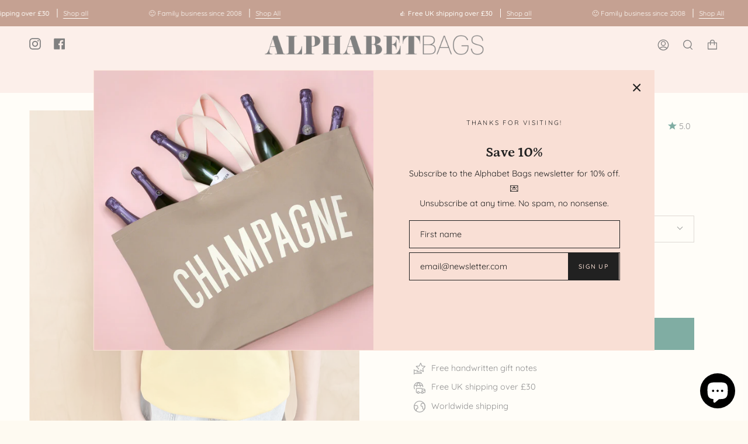

--- FILE ---
content_type: text/html; charset=utf-8
request_url: https://alphabetbags.com/products/sunshine-appreciation-society-kids-t-shirt?section_id=api-product-grid-item
body_size: 2593
content:
<div id="shopify-section-api-product-grid-item" class="shopify-section">
<div data-api-content>









    
    
    
    



<div class="product-item large-up--one-quarter medium--one-quarter small--one-whole product-item--borderless  product-item--api-product-grid-item-" data-product-grid-item data-slide="||itemIndex||" data-slide-index="||itemIndex||"><div class="product-item__image double__image" data-product-image>
    <a class="product-link" href="/products/sunshine-appreciation-society-kids-t-shirt" aria-label="Sunshine Appreciation Society - Kid&#39;s T-shirt" data-grid-link>
      
        <div class="product-item__bg lazyload"
          data-grid-slide
          data-aos="img-in"
          data-aos-delay="||itemAosDelay||"
          data-aos-duration="||itemAosImageDuration||"
          data-aos-anchor="||itemAnimationAnchor||"
          data-aos-easing="ease-out-quart"
          data-bgset="//alphabetbags.com/cdn/shop/files/sunshine-appreciation-society-yellow-organic-cotton-kids-tshirt-alphabet-bags-1_180x.jpg?v=1744389224 180w 180h,//alphabetbags.com/cdn/shop/files/sunshine-appreciation-society-yellow-organic-cotton-kids-tshirt-alphabet-bags-1_360x.jpg?v=1744389224 360w 360h,//alphabetbags.com/cdn/shop/files/sunshine-appreciation-society-yellow-organic-cotton-kids-tshirt-alphabet-bags-1_540x.jpg?v=1744389224 540w 540h,//alphabetbags.com/cdn/shop/files/sunshine-appreciation-society-yellow-organic-cotton-kids-tshirt-alphabet-bags-1_720x.jpg?v=1744389224 720w 720h,//alphabetbags.com/cdn/shop/files/sunshine-appreciation-society-yellow-organic-cotton-kids-tshirt-alphabet-bags-1_900x.jpg?v=1744389224 900w 900h,//alphabetbags.com/cdn/shop/files/sunshine-appreciation-society-yellow-organic-cotton-kids-tshirt-alphabet-bags-1_1080x.jpg?v=1744389224 1080w 1080h,//alphabetbags.com/cdn/shop/files/sunshine-appreciation-society-yellow-organic-cotton-kids-tshirt-alphabet-bags-1_1296x.jpg?v=1744389224 1296w 1296h,//alphabetbags.com/cdn/shop/files/sunshine-appreciation-society-yellow-organic-cotton-kids-tshirt-alphabet-bags-1_1512x.jpg?v=1744389224 1512w 1512h,//alphabetbags.com/cdn/shop/files/sunshine-appreciation-society-yellow-organic-cotton-kids-tshirt-alphabet-bags-1_1728x.jpg?v=1744389224 1728w 1728h,//alphabetbags.com/cdn/shop/files/sunshine-appreciation-society-yellow-organic-cotton-kids-tshirt-alphabet-bags-1_1950x.jpg?v=1744389224 1950w 1950h,//alphabetbags.com/cdn/shop/files/sunshine-appreciation-society-yellow-organic-cotton-kids-tshirt-alphabet-bags-1.jpg?v=1744389224 2048w 2048h">
          
            &nbsp;
          
        </div>
        
          <div class="product-item__bg__under lazyload" data-bgset="//alphabetbags.com/cdn/shop/files/sunshine-appreciation-society-yellow-organic-cotton-kids-tshirt-alphabet-bags-2_180x.jpg?v=1744389224 180w 180h,//alphabetbags.com/cdn/shop/files/sunshine-appreciation-society-yellow-organic-cotton-kids-tshirt-alphabet-bags-2_360x.jpg?v=1744389224 360w 360h,//alphabetbags.com/cdn/shop/files/sunshine-appreciation-society-yellow-organic-cotton-kids-tshirt-alphabet-bags-2_540x.jpg?v=1744389224 540w 540h,//alphabetbags.com/cdn/shop/files/sunshine-appreciation-society-yellow-organic-cotton-kids-tshirt-alphabet-bags-2_720x.jpg?v=1744389224 720w 720h,//alphabetbags.com/cdn/shop/files/sunshine-appreciation-society-yellow-organic-cotton-kids-tshirt-alphabet-bags-2_900x.jpg?v=1744389224 900w 900h,//alphabetbags.com/cdn/shop/files/sunshine-appreciation-society-yellow-organic-cotton-kids-tshirt-alphabet-bags-2_1080x.jpg?v=1744389224 1080w 1080h,//alphabetbags.com/cdn/shop/files/sunshine-appreciation-society-yellow-organic-cotton-kids-tshirt-alphabet-bags-2_1296x.jpg?v=1744389224 1296w 1296h,//alphabetbags.com/cdn/shop/files/sunshine-appreciation-society-yellow-organic-cotton-kids-tshirt-alphabet-bags-2_1512x.jpg?v=1744389224 1512w 1512h,//alphabetbags.com/cdn/shop/files/sunshine-appreciation-society-yellow-organic-cotton-kids-tshirt-alphabet-bags-2_1728x.jpg?v=1744389224 1728w 1728h,//alphabetbags.com/cdn/shop/files/sunshine-appreciation-society-yellow-organic-cotton-kids-tshirt-alphabet-bags-2_1950x.jpg?v=1744389224 1950w 1950h,//alphabetbags.com/cdn/shop/files/sunshine-appreciation-society-yellow-organic-cotton-kids-tshirt-alphabet-bags-2.jpg?v=1744389224 2048w 2048h">&nbsp;</div>
        
      
    </a>

    <button type="button" class="quick-add-button" tabindex="-1" data-button-quick-add-mobile>
        <span class="visually-hidden">Quick add</span>

        <svg height="18" width="18" class="svg-loader">
          <circle r="7" cx="9" cy="9" />
          <circle stroke-dasharray="87.96459430051421 87.96459430051421" r="7" cx="9" cy="9" />
        </svg>
      </button>

      <div class="slideup" data-quick-add-holder>
        <button type="button" class="caps is-disable" data-focus-element data-quick-add-label="sunshine-appreciation-society-kids-t-shirt" data-collection-handle="primary"  tabindex="0">
          <span>
            <small>Quick add</small>

            <small>Pre-order</small>
          </span>

          <span>Added to cart</span>

          <svg height="18" width="18" class="svg-loader">
            <circle r="7" cx="9" cy="9" />
            <circle stroke-dasharray="87.96459430051421 87.96459430051421" r="7" cx="9" cy="9" />
          </svg>

          <span class="caps__error" data-message-error>&nbsp;</span>
        </button>

        <div data-quick-add-form-holder>&nbsp;</div>
      </div>
  </div>

  <noscript>
    <a class="product-link" href="/products/sunshine-appreciation-society-kids-t-shirt" aria-label="Sunshine Appreciation Society - Kid&#39;s T-shirt" data-grid-link>
      <div class="product-item__image no-js-image" style="background-image:url('//alphabetbags.com/cdn/shop/files/sunshine-appreciation-society-yellow-organic-cotton-kids-tshirt-alphabet-bags-1_540x.jpg?v=1744389224'); background-size: contain; background-position: center center; background-repeat: no-repeat;"></div>
    </a>
  </noscript>

  <div class="product-information"
    data-aos="fade"
    data-aos-delay="||itemAosDelay||"
    data-aos-duration="||itemAosTextDuration||"
    data-aos-anchor="||itemAnimationAnchor||"
    data-product-information>
    <a class="product-link" href="/products/sunshine-appreciation-society-kids-t-shirt" aria-label="Sunshine Appreciation Society - Kid&#39;s T-shirt" data-grid-link><p class="product__grid__title">
        Sunshine Appreciation Society - Kid&#39;s T-shirt
      </p><span class="price">
        
          <span class="new-price">
            
              <small>From</small>
            
£18.00 GBP
</span>
          
        
      </span>
      

      
    </a>
  </div><script type='application/json' class='wcp_json_42679514792129 wcp_json_42679514824897 wcp_json_42679514857665 wcp_json_42679514890433 wcp_json_42679514923201 wcp_json_42679514955969 wcp_json_42679514988737 wcp_json_42679515021505 wcp_json_42679515054273 wcp_json_42679515087041 wcp_json_7657033564353 wcp_json' id='wcp_json_7657033564353' >


{"id":7657033564353,"title":"Sunshine Appreciation Society - Kid's T-shirt","handle":"sunshine-appreciation-society-kids-t-shirt","description":"\u003cdiv data-mce-fragment=\"1\" class=\"Ar Au Ao\" id=\":8mc\"\u003e\n\u003cdiv data-mce-fragment=\"1\" tabindex=\"1\" spellcheck=\"false\" aria-multiline=\"true\" role=\"textbox\" aria-label=\"Message Body\" class=\"Am Al editable LW-avf tS-tW tS-tY\" id=\":8m8\"\u003e\n\u003cmeta charset=\"utf-8\"\u003e\n\u003cp\u003eThe perfect kid's tee for sunny summer days!\u003c\/p\u003e\n\u003cp\u003eOur 'Sunshine Appreciation Society' design has been screenprinted in orange onto a soft organic cotton yellow t-shirt.\u003c\/p\u003e\n\u003cdiv\u003e\n\u003csection id=\"product_description\"\u003e\n\u003cp\u003e\u003cspan data-mce-fragment=\"1\"\u003eThese super-soft cotton t-shirts are 100% certified organic, PETA-Approved Vegan, and produced by a member of the Fair Wear Foundation. Screenprinted in the UK with love.\u003c\/span\u003e\u003c\/p\u003e\n\u003cdiv\u003e\n\u003csection id=\"product_description\"\u003e\n\u003cp\u003eAvailable in kid's sizes 3-4 years, 5-6 years, 7-8 years, 9-11 years and 12-13 years. \u003c\/p\u003e\n\u003c\/section\u003e\n\u003c\/div\u003e\n\u003cp\u003e\u003cspan\u003e3\/4: 34cm (armpit to armpit) 43cm long\u003c\/span\u003e\u003cbr\u003e\u003cspan\u003e5\/6: 36cm (armpit to armpit) 47cm long\u003c\/span\u003e\u003cbr\u003e\u003cspan\u003e7\/8: 38cm (armpit to armpit) 52cm long\u003c\/span\u003e\u003cbr\u003e\u003cspan\u003e9\/11: 42cm (armpit to armpit) 59cm long\u003c\/span\u003e\u003cbr\u003e\u003cspan\u003e12\/13: 46cm (armpit to armpit) 66cm long\u003c\/span\u003e\u003c\/p\u003e\n\u003c\/section\u003e\n\u003c\/div\u003e\n\u003c\/div\u003e\n\u003c\/div\u003e","published_at":"2023-06-20T21:25:42+01:00","created_at":"2023-06-20T21:03:01+01:00","vendor":"alphabetbags","type":"","tags":["faireupload","Female"],"price":1800,"price_min":1800,"price_max":2050,"available":true,"price_varies":true,"compare_at_price":0,"compare_at_price_min":0,"compare_at_price_max":0,"compare_at_price_varies":false,"variants":[{"id":42679514792129,"title":"3-4 yrs \/ No Gift Box","option1":"3-4 yrs","option2":"No Gift Box","option3":null,"sku":"","requires_shipping":true,"taxable":false,"featured_image":null,"available":false,"name":"Sunshine Appreciation Society - Kid's T-shirt - 3-4 yrs \/ No Gift Box","public_title":"3-4 yrs \/ No Gift Box","options":["3-4 yrs","No Gift Box"],"price":1800,"weight":95,"compare_at_price":null,"inventory_management":"shopify","barcode":"","requires_selling_plan":false,"selling_plan_allocations":[]},{"id":42679514824897,"title":"3-4 yrs \/ With Gift Box","option1":"3-4 yrs","option2":"With Gift Box","option3":null,"sku":null,"requires_shipping":true,"taxable":false,"featured_image":null,"available":false,"name":"Sunshine Appreciation Society - Kid's T-shirt - 3-4 yrs \/ With Gift Box","public_title":"3-4 yrs \/ With Gift Box","options":["3-4 yrs","With Gift Box"],"price":2050,"weight":95,"compare_at_price":null,"inventory_management":"shopify","barcode":null,"requires_selling_plan":false,"selling_plan_allocations":[]},{"id":42679514857665,"title":"5-6 yrs \/ No Gift Box","option1":"5-6 yrs","option2":"No Gift Box","option3":null,"sku":"","requires_shipping":true,"taxable":false,"featured_image":null,"available":false,"name":"Sunshine Appreciation Society - Kid's T-shirt - 5-6 yrs \/ No Gift Box","public_title":"5-6 yrs \/ No Gift Box","options":["5-6 yrs","No Gift Box"],"price":1800,"weight":105,"compare_at_price":null,"inventory_management":"shopify","barcode":"","requires_selling_plan":false,"selling_plan_allocations":[]},{"id":42679514890433,"title":"5-6 yrs \/ With Gift Box","option1":"5-6 yrs","option2":"With Gift Box","option3":null,"sku":null,"requires_shipping":true,"taxable":false,"featured_image":null,"available":false,"name":"Sunshine Appreciation Society - Kid's T-shirt - 5-6 yrs \/ With Gift Box","public_title":"5-6 yrs \/ With Gift Box","options":["5-6 yrs","With Gift Box"],"price":2050,"weight":95,"compare_at_price":null,"inventory_management":"shopify","barcode":null,"requires_selling_plan":false,"selling_plan_allocations":[]},{"id":42679514923201,"title":"7-8 yrs \/ No Gift Box","option1":"7-8 yrs","option2":"No Gift Box","option3":null,"sku":"","requires_shipping":true,"taxable":false,"featured_image":null,"available":true,"name":"Sunshine Appreciation Society - Kid's T-shirt - 7-8 yrs \/ No Gift Box","public_title":"7-8 yrs \/ No Gift Box","options":["7-8 yrs","No Gift Box"],"price":1800,"weight":110,"compare_at_price":0,"inventory_management":"shopify","barcode":"","requires_selling_plan":false,"selling_plan_allocations":[]},{"id":42679514955969,"title":"7-8 yrs \/ With Gift Box","option1":"7-8 yrs","option2":"With Gift Box","option3":null,"sku":null,"requires_shipping":true,"taxable":false,"featured_image":null,"available":true,"name":"Sunshine Appreciation Society - Kid's T-shirt - 7-8 yrs \/ With Gift Box","public_title":"7-8 yrs \/ With Gift Box","options":["7-8 yrs","With Gift Box"],"price":2050,"weight":95,"compare_at_price":null,"inventory_management":"shopify","barcode":null,"requires_selling_plan":false,"selling_plan_allocations":[]},{"id":42679514988737,"title":"9-11 yrs \/ No Gift Box","option1":"9-11 yrs","option2":"No Gift Box","option3":null,"sku":"","requires_shipping":true,"taxable":false,"featured_image":null,"available":false,"name":"Sunshine Appreciation Society - Kid's T-shirt - 9-11 yrs \/ No Gift Box","public_title":"9-11 yrs \/ No Gift Box","options":["9-11 yrs","No Gift Box"],"price":1800,"weight":120,"compare_at_price":null,"inventory_management":"shopify","barcode":"","requires_selling_plan":false,"selling_plan_allocations":[]},{"id":42679515021505,"title":"9-11 yrs \/ With Gift Box","option1":"9-11 yrs","option2":"With Gift Box","option3":null,"sku":null,"requires_shipping":true,"taxable":false,"featured_image":null,"available":false,"name":"Sunshine Appreciation Society - Kid's T-shirt - 9-11 yrs \/ With Gift Box","public_title":"9-11 yrs \/ With Gift Box","options":["9-11 yrs","With Gift Box"],"price":2050,"weight":95,"compare_at_price":null,"inventory_management":"shopify","barcode":null,"requires_selling_plan":false,"selling_plan_allocations":[]},{"id":42679515054273,"title":"12-13 yrs \/ No Gift Box","option1":"12-13 yrs","option2":"No Gift Box","option3":null,"sku":"","requires_shipping":true,"taxable":false,"featured_image":null,"available":false,"name":"Sunshine Appreciation Society - Kid's T-shirt - 12-13 yrs \/ No Gift Box","public_title":"12-13 yrs \/ No Gift Box","options":["12-13 yrs","No Gift Box"],"price":1800,"weight":145,"compare_at_price":null,"inventory_management":"shopify","barcode":"","requires_selling_plan":false,"selling_plan_allocations":[]},{"id":42679515087041,"title":"12-13 yrs \/ With Gift Box","option1":"12-13 yrs","option2":"With Gift Box","option3":null,"sku":null,"requires_shipping":true,"taxable":false,"featured_image":null,"available":false,"name":"Sunshine Appreciation Society - Kid's T-shirt - 12-13 yrs \/ With Gift Box","public_title":"12-13 yrs \/ With Gift Box","options":["12-13 yrs","With Gift Box"],"price":2050,"weight":95,"compare_at_price":null,"inventory_management":"shopify","barcode":null,"requires_selling_plan":false,"selling_plan_allocations":[]}],"images":["\/\/alphabetbags.com\/cdn\/shop\/files\/sunshine-appreciation-society-yellow-organic-cotton-kids-tshirt-alphabet-bags-1.jpg?v=1744389224","\/\/alphabetbags.com\/cdn\/shop\/files\/sunshine-appreciation-society-yellow-organic-cotton-kids-tshirt-alphabet-bags-2.jpg?v=1744389224","\/\/alphabetbags.com\/cdn\/shop\/files\/sunshine-appreciation-society-yellow-organic-cotton-kids-tshirt-alphabet-bags-3.jpg?v=1744389224","\/\/alphabetbags.com\/cdn\/shop\/files\/sunshine-appreciation-society-yellow-organic-cotton-kids-tshirt-alphabet-bags-4.jpg?v=1744389224","\/\/alphabetbags.com\/cdn\/shop\/files\/sunshine-appreciation-society-yellow-organic-cotton-kids-tshirt-alphabet-bags-5.jpg?v=1744389223"],"featured_image":"\/\/alphabetbags.com\/cdn\/shop\/files\/sunshine-appreciation-society-yellow-organic-cotton-kids-tshirt-alphabet-bags-1.jpg?v=1744389224","options":["Size","Gift Box?"],"media":[{"alt":null,"id":64396456067452,"position":1,"preview_image":{"aspect_ratio":1.0,"height":2048,"width":2048,"src":"\/\/alphabetbags.com\/cdn\/shop\/files\/sunshine-appreciation-society-yellow-organic-cotton-kids-tshirt-alphabet-bags-1.jpg?v=1744389224"},"aspect_ratio":1.0,"height":2048,"media_type":"image","src":"\/\/alphabetbags.com\/cdn\/shop\/files\/sunshine-appreciation-society-yellow-organic-cotton-kids-tshirt-alphabet-bags-1.jpg?v=1744389224","width":2048},{"alt":null,"id":64396456100220,"position":2,"preview_image":{"aspect_ratio":1.0,"height":2048,"width":2048,"src":"\/\/alphabetbags.com\/cdn\/shop\/files\/sunshine-appreciation-society-yellow-organic-cotton-kids-tshirt-alphabet-bags-2.jpg?v=1744389224"},"aspect_ratio":1.0,"height":2048,"media_type":"image","src":"\/\/alphabetbags.com\/cdn\/shop\/files\/sunshine-appreciation-society-yellow-organic-cotton-kids-tshirt-alphabet-bags-2.jpg?v=1744389224","width":2048},{"alt":null,"id":64396456165756,"position":3,"preview_image":{"aspect_ratio":1.0,"height":2048,"width":2048,"src":"\/\/alphabetbags.com\/cdn\/shop\/files\/sunshine-appreciation-society-yellow-organic-cotton-kids-tshirt-alphabet-bags-3.jpg?v=1744389224"},"aspect_ratio":1.0,"height":2048,"media_type":"image","src":"\/\/alphabetbags.com\/cdn\/shop\/files\/sunshine-appreciation-society-yellow-organic-cotton-kids-tshirt-alphabet-bags-3.jpg?v=1744389224","width":2048},{"alt":null,"id":64396456198524,"position":4,"preview_image":{"aspect_ratio":1.0,"height":2048,"width":2048,"src":"\/\/alphabetbags.com\/cdn\/shop\/files\/sunshine-appreciation-society-yellow-organic-cotton-kids-tshirt-alphabet-bags-4.jpg?v=1744389224"},"aspect_ratio":1.0,"height":2048,"media_type":"image","src":"\/\/alphabetbags.com\/cdn\/shop\/files\/sunshine-appreciation-society-yellow-organic-cotton-kids-tshirt-alphabet-bags-4.jpg?v=1744389224","width":2048},{"alt":null,"id":64396456231292,"position":5,"preview_image":{"aspect_ratio":1.0,"height":2048,"width":2048,"src":"\/\/alphabetbags.com\/cdn\/shop\/files\/sunshine-appreciation-society-yellow-organic-cotton-kids-tshirt-alphabet-bags-5.jpg?v=1744389223"},"aspect_ratio":1.0,"height":2048,"media_type":"image","src":"\/\/alphabetbags.com\/cdn\/shop\/files\/sunshine-appreciation-society-yellow-organic-cotton-kids-tshirt-alphabet-bags-5.jpg?v=1744389223","width":2048}],"requires_selling_plan":false,"selling_plan_groups":[],"content":"\u003cdiv data-mce-fragment=\"1\" class=\"Ar Au Ao\" id=\":8mc\"\u003e\n\u003cdiv data-mce-fragment=\"1\" tabindex=\"1\" spellcheck=\"false\" aria-multiline=\"true\" role=\"textbox\" aria-label=\"Message Body\" class=\"Am Al editable LW-avf tS-tW tS-tY\" id=\":8m8\"\u003e\n\u003cmeta charset=\"utf-8\"\u003e\n\u003cp\u003eThe perfect kid's tee for sunny summer days!\u003c\/p\u003e\n\u003cp\u003eOur 'Sunshine Appreciation Society' design has been screenprinted in orange onto a soft organic cotton yellow t-shirt.\u003c\/p\u003e\n\u003cdiv\u003e\n\u003csection id=\"product_description\"\u003e\n\u003cp\u003e\u003cspan data-mce-fragment=\"1\"\u003eThese super-soft cotton t-shirts are 100% certified organic, PETA-Approved Vegan, and produced by a member of the Fair Wear Foundation. Screenprinted in the UK with love.\u003c\/span\u003e\u003c\/p\u003e\n\u003cdiv\u003e\n\u003csection id=\"product_description\"\u003e\n\u003cp\u003eAvailable in kid's sizes 3-4 years, 5-6 years, 7-8 years, 9-11 years and 12-13 years. \u003c\/p\u003e\n\u003c\/section\u003e\n\u003c\/div\u003e\n\u003cp\u003e\u003cspan\u003e3\/4: 34cm (armpit to armpit) 43cm long\u003c\/span\u003e\u003cbr\u003e\u003cspan\u003e5\/6: 36cm (armpit to armpit) 47cm long\u003c\/span\u003e\u003cbr\u003e\u003cspan\u003e7\/8: 38cm (armpit to armpit) 52cm long\u003c\/span\u003e\u003cbr\u003e\u003cspan\u003e9\/11: 42cm (armpit to armpit) 59cm long\u003c\/span\u003e\u003cbr\u003e\u003cspan\u003e12\/13: 46cm (armpit to armpit) 66cm long\u003c\/span\u003e\u003c\/p\u003e\n\u003c\/section\u003e\n\u003c\/div\u003e\n\u003c\/div\u003e\n\u003c\/div\u003e"}
</script></div></div></div>

--- FILE ---
content_type: text/javascript; charset=utf-8
request_url: https://alphabetbags.com/en-fr/products/sunshine-appreciation-society-kids-t-shirt.js
body_size: 1633
content:
{"id":7657033564353,"title":"Sunshine Appreciation Society - Kid's T-shirt","handle":"sunshine-appreciation-society-kids-t-shirt","description":"\u003cdiv data-mce-fragment=\"1\" class=\"Ar Au Ao\" id=\":8mc\"\u003e\n\u003cdiv data-mce-fragment=\"1\" tabindex=\"1\" spellcheck=\"false\" aria-multiline=\"true\" role=\"textbox\" aria-label=\"Message Body\" class=\"Am Al editable LW-avf tS-tW tS-tY\" id=\":8m8\"\u003e\n\u003cmeta charset=\"utf-8\"\u003e\n\u003cp\u003eThe perfect kid's tee for sunny summer days!\u003c\/p\u003e\n\u003cp\u003eOur 'Sunshine Appreciation Society' design has been screenprinted in orange onto a soft organic cotton yellow t-shirt.\u003c\/p\u003e\n\u003cdiv\u003e\n\u003csection id=\"product_description\"\u003e\n\u003cp\u003e\u003cspan data-mce-fragment=\"1\"\u003eThese super-soft cotton t-shirts are 100% certified organic, PETA-Approved Vegan, and produced by a member of the Fair Wear Foundation. Screenprinted in the UK with love.\u003c\/span\u003e\u003c\/p\u003e\n\u003cdiv\u003e\n\u003csection id=\"product_description\"\u003e\n\u003cp\u003eAvailable in kid's sizes 3-4 years, 5-6 years, 7-8 years, 9-11 years and 12-13 years. \u003c\/p\u003e\n\u003c\/section\u003e\n\u003c\/div\u003e\n\u003cp\u003e\u003cspan\u003e3\/4: 34cm (armpit to armpit) 43cm long\u003c\/span\u003e\u003cbr\u003e\u003cspan\u003e5\/6: 36cm (armpit to armpit) 47cm long\u003c\/span\u003e\u003cbr\u003e\u003cspan\u003e7\/8: 38cm (armpit to armpit) 52cm long\u003c\/span\u003e\u003cbr\u003e\u003cspan\u003e9\/11: 42cm (armpit to armpit) 59cm long\u003c\/span\u003e\u003cbr\u003e\u003cspan\u003e12\/13: 46cm (armpit to armpit) 66cm long\u003c\/span\u003e\u003c\/p\u003e\n\u003c\/section\u003e\n\u003c\/div\u003e\n\u003c\/div\u003e\n\u003c\/div\u003e","published_at":"2023-06-20T21:25:42+01:00","created_at":"2023-06-20T21:03:01+01:00","vendor":"alphabetbags","type":"","tags":["faireupload","Female"],"price":2195,"price_min":2195,"price_max":2495,"available":true,"price_varies":true,"compare_at_price":null,"compare_at_price_min":0,"compare_at_price_max":0,"compare_at_price_varies":false,"variants":[{"id":42679514792129,"title":"3-4 yrs \/ No Gift Box","option1":"3-4 yrs","option2":"No Gift Box","option3":null,"sku":"","requires_shipping":true,"taxable":false,"featured_image":null,"available":false,"name":"Sunshine Appreciation Society - Kid's T-shirt - 3-4 yrs \/ No Gift Box","public_title":"3-4 yrs \/ No Gift Box","options":["3-4 yrs","No Gift Box"],"price":2195,"weight":95,"compare_at_price":null,"inventory_management":"shopify","barcode":"","requires_selling_plan":false,"selling_plan_allocations":[]},{"id":42679514824897,"title":"3-4 yrs \/ With Gift Box","option1":"3-4 yrs","option2":"With Gift Box","option3":null,"sku":null,"requires_shipping":true,"taxable":false,"featured_image":null,"available":false,"name":"Sunshine Appreciation Society - Kid's T-shirt - 3-4 yrs \/ With Gift Box","public_title":"3-4 yrs \/ With Gift Box","options":["3-4 yrs","With Gift Box"],"price":2495,"weight":95,"compare_at_price":null,"inventory_management":"shopify","barcode":null,"requires_selling_plan":false,"selling_plan_allocations":[]},{"id":42679514857665,"title":"5-6 yrs \/ No Gift Box","option1":"5-6 yrs","option2":"No Gift Box","option3":null,"sku":"","requires_shipping":true,"taxable":false,"featured_image":null,"available":false,"name":"Sunshine Appreciation Society - Kid's T-shirt - 5-6 yrs \/ No Gift Box","public_title":"5-6 yrs \/ No Gift Box","options":["5-6 yrs","No Gift Box"],"price":2195,"weight":105,"compare_at_price":null,"inventory_management":"shopify","barcode":"","requires_selling_plan":false,"selling_plan_allocations":[]},{"id":42679514890433,"title":"5-6 yrs \/ With Gift Box","option1":"5-6 yrs","option2":"With Gift Box","option3":null,"sku":null,"requires_shipping":true,"taxable":false,"featured_image":null,"available":false,"name":"Sunshine Appreciation Society - Kid's T-shirt - 5-6 yrs \/ With Gift Box","public_title":"5-6 yrs \/ With Gift Box","options":["5-6 yrs","With Gift Box"],"price":2495,"weight":95,"compare_at_price":null,"inventory_management":"shopify","barcode":null,"requires_selling_plan":false,"selling_plan_allocations":[]},{"id":42679514923201,"title":"7-8 yrs \/ No Gift Box","option1":"7-8 yrs","option2":"No Gift Box","option3":null,"sku":"","requires_shipping":true,"taxable":false,"featured_image":null,"available":true,"name":"Sunshine Appreciation Society - Kid's T-shirt - 7-8 yrs \/ No Gift Box","public_title":"7-8 yrs \/ No Gift Box","options":["7-8 yrs","No Gift Box"],"price":2195,"weight":110,"compare_at_price":null,"inventory_management":"shopify","barcode":"","requires_selling_plan":false,"selling_plan_allocations":[]},{"id":42679514955969,"title":"7-8 yrs \/ With Gift Box","option1":"7-8 yrs","option2":"With Gift Box","option3":null,"sku":null,"requires_shipping":true,"taxable":false,"featured_image":null,"available":true,"name":"Sunshine Appreciation Society - Kid's T-shirt - 7-8 yrs \/ With Gift Box","public_title":"7-8 yrs \/ With Gift Box","options":["7-8 yrs","With Gift Box"],"price":2495,"weight":95,"compare_at_price":null,"inventory_management":"shopify","barcode":null,"requires_selling_plan":false,"selling_plan_allocations":[]},{"id":42679514988737,"title":"9-11 yrs \/ No Gift Box","option1":"9-11 yrs","option2":"No Gift Box","option3":null,"sku":"","requires_shipping":true,"taxable":false,"featured_image":null,"available":false,"name":"Sunshine Appreciation Society - Kid's T-shirt - 9-11 yrs \/ No Gift Box","public_title":"9-11 yrs \/ No Gift Box","options":["9-11 yrs","No Gift Box"],"price":2195,"weight":120,"compare_at_price":null,"inventory_management":"shopify","barcode":"","requires_selling_plan":false,"selling_plan_allocations":[]},{"id":42679515021505,"title":"9-11 yrs \/ With Gift Box","option1":"9-11 yrs","option2":"With Gift Box","option3":null,"sku":null,"requires_shipping":true,"taxable":false,"featured_image":null,"available":false,"name":"Sunshine Appreciation Society - Kid's T-shirt - 9-11 yrs \/ With Gift Box","public_title":"9-11 yrs \/ With Gift Box","options":["9-11 yrs","With Gift Box"],"price":2495,"weight":95,"compare_at_price":null,"inventory_management":"shopify","barcode":null,"requires_selling_plan":false,"selling_plan_allocations":[]},{"id":42679515054273,"title":"12-13 yrs \/ No Gift Box","option1":"12-13 yrs","option2":"No Gift Box","option3":null,"sku":"","requires_shipping":true,"taxable":false,"featured_image":null,"available":false,"name":"Sunshine Appreciation Society - Kid's T-shirt - 12-13 yrs \/ No Gift Box","public_title":"12-13 yrs \/ No Gift Box","options":["12-13 yrs","No Gift Box"],"price":2195,"weight":145,"compare_at_price":null,"inventory_management":"shopify","barcode":"","requires_selling_plan":false,"selling_plan_allocations":[]},{"id":42679515087041,"title":"12-13 yrs \/ With Gift Box","option1":"12-13 yrs","option2":"With Gift Box","option3":null,"sku":null,"requires_shipping":true,"taxable":false,"featured_image":null,"available":false,"name":"Sunshine Appreciation Society - Kid's T-shirt - 12-13 yrs \/ With Gift Box","public_title":"12-13 yrs \/ With Gift Box","options":["12-13 yrs","With Gift Box"],"price":2495,"weight":95,"compare_at_price":null,"inventory_management":"shopify","barcode":null,"requires_selling_plan":false,"selling_plan_allocations":[]}],"images":["\/\/cdn.shopify.com\/s\/files\/1\/0601\/7587\/6289\/files\/sunshine-appreciation-society-yellow-organic-cotton-kids-tshirt-alphabet-bags-1.jpg?v=1744389224","\/\/cdn.shopify.com\/s\/files\/1\/0601\/7587\/6289\/files\/sunshine-appreciation-society-yellow-organic-cotton-kids-tshirt-alphabet-bags-2.jpg?v=1744389224","\/\/cdn.shopify.com\/s\/files\/1\/0601\/7587\/6289\/files\/sunshine-appreciation-society-yellow-organic-cotton-kids-tshirt-alphabet-bags-3.jpg?v=1744389224","\/\/cdn.shopify.com\/s\/files\/1\/0601\/7587\/6289\/files\/sunshine-appreciation-society-yellow-organic-cotton-kids-tshirt-alphabet-bags-4.jpg?v=1744389224","\/\/cdn.shopify.com\/s\/files\/1\/0601\/7587\/6289\/files\/sunshine-appreciation-society-yellow-organic-cotton-kids-tshirt-alphabet-bags-5.jpg?v=1744389223"],"featured_image":"\/\/cdn.shopify.com\/s\/files\/1\/0601\/7587\/6289\/files\/sunshine-appreciation-society-yellow-organic-cotton-kids-tshirt-alphabet-bags-1.jpg?v=1744389224","options":[{"name":"Size","position":1,"values":["3-4 yrs","5-6 yrs","7-8 yrs","9-11 yrs","12-13 yrs"]},{"name":"Gift Box?","position":2,"values":["No Gift Box","With Gift Box"]}],"url":"\/en-fr\/products\/sunshine-appreciation-society-kids-t-shirt","media":[{"alt":null,"id":64396456067452,"position":1,"preview_image":{"aspect_ratio":1.0,"height":2048,"width":2048,"src":"https:\/\/cdn.shopify.com\/s\/files\/1\/0601\/7587\/6289\/files\/sunshine-appreciation-society-yellow-organic-cotton-kids-tshirt-alphabet-bags-1.jpg?v=1744389224"},"aspect_ratio":1.0,"height":2048,"media_type":"image","src":"https:\/\/cdn.shopify.com\/s\/files\/1\/0601\/7587\/6289\/files\/sunshine-appreciation-society-yellow-organic-cotton-kids-tshirt-alphabet-bags-1.jpg?v=1744389224","width":2048},{"alt":null,"id":64396456100220,"position":2,"preview_image":{"aspect_ratio":1.0,"height":2048,"width":2048,"src":"https:\/\/cdn.shopify.com\/s\/files\/1\/0601\/7587\/6289\/files\/sunshine-appreciation-society-yellow-organic-cotton-kids-tshirt-alphabet-bags-2.jpg?v=1744389224"},"aspect_ratio":1.0,"height":2048,"media_type":"image","src":"https:\/\/cdn.shopify.com\/s\/files\/1\/0601\/7587\/6289\/files\/sunshine-appreciation-society-yellow-organic-cotton-kids-tshirt-alphabet-bags-2.jpg?v=1744389224","width":2048},{"alt":null,"id":64396456165756,"position":3,"preview_image":{"aspect_ratio":1.0,"height":2048,"width":2048,"src":"https:\/\/cdn.shopify.com\/s\/files\/1\/0601\/7587\/6289\/files\/sunshine-appreciation-society-yellow-organic-cotton-kids-tshirt-alphabet-bags-3.jpg?v=1744389224"},"aspect_ratio":1.0,"height":2048,"media_type":"image","src":"https:\/\/cdn.shopify.com\/s\/files\/1\/0601\/7587\/6289\/files\/sunshine-appreciation-society-yellow-organic-cotton-kids-tshirt-alphabet-bags-3.jpg?v=1744389224","width":2048},{"alt":null,"id":64396456198524,"position":4,"preview_image":{"aspect_ratio":1.0,"height":2048,"width":2048,"src":"https:\/\/cdn.shopify.com\/s\/files\/1\/0601\/7587\/6289\/files\/sunshine-appreciation-society-yellow-organic-cotton-kids-tshirt-alphabet-bags-4.jpg?v=1744389224"},"aspect_ratio":1.0,"height":2048,"media_type":"image","src":"https:\/\/cdn.shopify.com\/s\/files\/1\/0601\/7587\/6289\/files\/sunshine-appreciation-society-yellow-organic-cotton-kids-tshirt-alphabet-bags-4.jpg?v=1744389224","width":2048},{"alt":null,"id":64396456231292,"position":5,"preview_image":{"aspect_ratio":1.0,"height":2048,"width":2048,"src":"https:\/\/cdn.shopify.com\/s\/files\/1\/0601\/7587\/6289\/files\/sunshine-appreciation-society-yellow-organic-cotton-kids-tshirt-alphabet-bags-5.jpg?v=1744389223"},"aspect_ratio":1.0,"height":2048,"media_type":"image","src":"https:\/\/cdn.shopify.com\/s\/files\/1\/0601\/7587\/6289\/files\/sunshine-appreciation-society-yellow-organic-cotton-kids-tshirt-alphabet-bags-5.jpg?v=1744389223","width":2048}],"requires_selling_plan":false,"selling_plan_groups":[]}